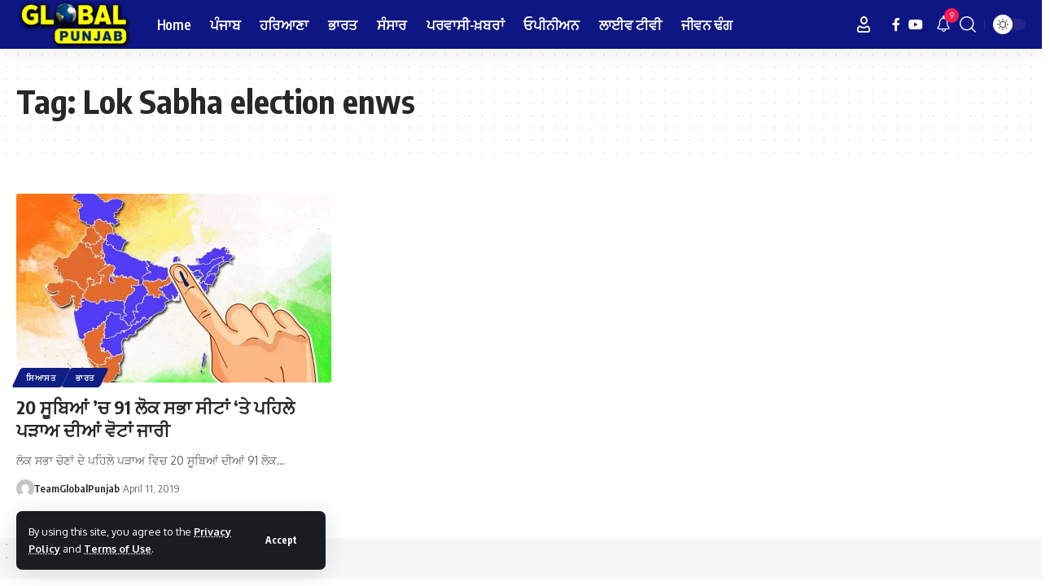

--- FILE ---
content_type: text/html; charset=utf-8
request_url: https://www.google.com/recaptcha/api2/aframe
body_size: 265
content:
<!DOCTYPE HTML><html><head><meta http-equiv="content-type" content="text/html; charset=UTF-8"></head><body><script nonce="TUGLL610mWgc6c0ywnAebA">/** Anti-fraud and anti-abuse applications only. See google.com/recaptcha */ try{var clients={'sodar':'https://pagead2.googlesyndication.com/pagead/sodar?'};window.addEventListener("message",function(a){try{if(a.source===window.parent){var b=JSON.parse(a.data);var c=clients[b['id']];if(c){var d=document.createElement('img');d.src=c+b['params']+'&rc='+(localStorage.getItem("rc::a")?sessionStorage.getItem("rc::b"):"");window.document.body.appendChild(d);sessionStorage.setItem("rc::e",parseInt(sessionStorage.getItem("rc::e")||0)+1);localStorage.setItem("rc::h",'1768889735362');}}}catch(b){}});window.parent.postMessage("_grecaptcha_ready", "*");}catch(b){}</script></body></html>